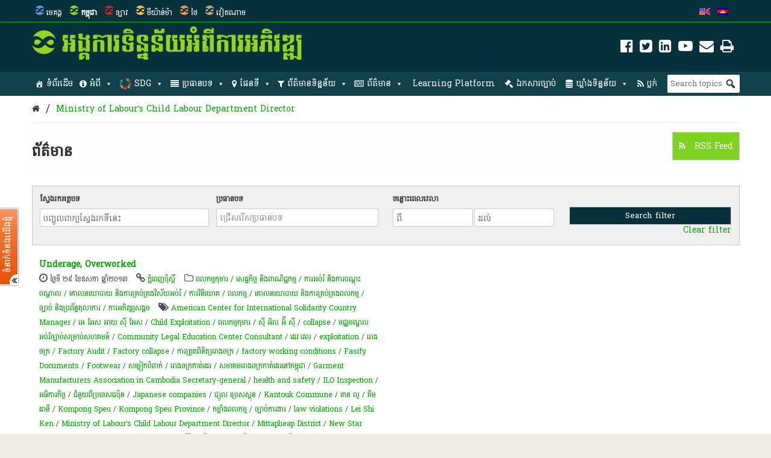

--- FILE ---
content_type: text/css
request_url: https://opendevelopmentcambodia.net/wp-content/themes/wp-odm_theme/dist/css/cambodia.css?ver=6.4.3
body_size: 1463
content:
@import url(https://fonts.googleapis.com/css?family=Suwannaphum);.km{font-family:Suwannaphum,"Open Sans",Helvetica,Arial,sans-serif}a,div,h1,h2,h3,h4,h5,h6,input,li,p,td,text,th{font-family:inherit!important}.km input,.km select{font-family:inherit!important}.km .post-grid-item .grid-content-wrapper .item-title{font-family:inherit!important}tr:nth-child(2n+1){background-color:#97d320}#mainNav-inner .level1 li a,.fa_slider_opendev .fa_slide_content div.description p,.mainNav-inner .level1 li a,a#user_feedback_form{font-family:inherit!important}#cambodia-bgcolor,.cambodia-bgcolor{background:#97d320!important}#cambodia-bgdarkcolor,.cambodia-bgdarkcolor{background:#06323d!important}#cambodia-text-color,.cambodia-text-color{color:#00a600!important}[class*=" icon-"],[class^=icon-]{color:#06323d}.map-sidebar a,a{color:#00a600;text-decoration:none}.map-sidebar a:hover,a strong:hover,a:hover{color:#06323d}.map-sidebar a:visited,a strong:visited,a:visited{color:#00a600}.text-bgcolor,.text-bgcolor a{color:#06323d}.text-bgcolor a:hover,.text-bgcolor:hover{color:#00a600}.navigation a.page-numbers{color:#06323d}.navigation a.page-numbers:hover{color:#00a600}.button,.dt-button,a.button,button{background:#06323d}.group{background:#06323d!important}a.button:hover{background:#00a600}a.btn-printer{background:0 0!important;border:none!important;color:#fff;cursor:pointer}a.btn-printer:focus{outline:0}#od-head{background:#06323d;color:#f0f0f0}#od-head #main-nav .menu ul>li:hover a,#od-head #main-nav ul.menu>li:hover,#od-head #main-nav ul.menu>li>ul.sub-menu>li:hover,#od-head #main-nav ul.menu>li>ul.sub-menu>li>ul.sub-menu>li a:hover{background:#06323d}#od-head #main-nav ul li.current_page_item a{color:#00a600;font-weight:700}#od-head h1{color:#00a600!important}#od-head .notification-message-box a{color:#333}#od-selector{background:#06323d;border-bottom:1px solid #00a600}#od-selector a:hover{color:#00a600}#od-menu{background:#12414e}.mapgroup-container .mapgroup .map-nav-container .map-nav li a.active{background:#00a600;border-color:#00a600}.mapgroup-container .mapgroup .map-nav-container .map-nav li a.active:after{border-bottom:10px solid #00a600}#news.page-section .section-map .mapgroup-container .mapgroup .map-nav-container .map-nav li a.active:after{border-top:10px solid #00a600}.interactive-map .interactive-map-layers>ul>li{border-bottom:1px solid #00a600}.interactive-map .interactive-map-layers>ul>li a:hover{color:#00a600}.interactive-map .interactive-map-layers>ul>li>a.active{border-bottom:1px solid #00a600;color:#00a600}.interactive-map .interactive-map-layers .layer-item:hover .list-circle-o{border:2px solid #00a600}.interactive-map .interactive-map-layers .layer-item .toggle-info i.active{color:#00a600}.interactive-map .interactive-map-layers .layer-item span:hover{color:#00a600}.color-line{border:#00a600 solid 1px!important;margin:0 0 5px;width:99%;height:0}.notification-message-box{border:2px solid #00a600}.dataTables_wrapper .dataTables_paginate .paginate_button:hover{background:#06323d!important}.sidebar_header{background:#00a600!important}.sidebar_box_content ul li a{color:#00a600!important}.top a{color:#00a600!important}.top a:active{color:#00a600!important}td.entry_title a{color:#00a600!important}.div-button{background:#00a600 none repeat scroll 0 0}#od-footer{background:#06323d}.wpckan_dataset_detail h2{color:#00a600}.post-list-item .item-title{color:#00a600!important}.post-list-item .item-title:hover{color:#06323d!important}#category-post-type-nav ul li.active{border-bottom:1px solid #00a600}.content-type-tabs-odc .result_link_list a:hover{border-bottom:2px solid #00a600}.content-type-tabs-odc .result_link_list a:active{border-bottom:2px solid #00a600}.content-type-tabs-odc .result_link_list.data-number-results-medium a{border-bottom:2px solid #00a600}.content-type-tabs-category .result_link_list a:hover{border-bottom:2px solid #00a600}.content-type-tabs-category .result_link_list a:active{border-bottom:2px solid #00a600}#od-head h1{color:#97d320!important;font-family:'Droid Serif'!important}#od-head #od-logo .svg-od-logo{fill:#97d320!important}html#map-embed #embed-header{background-color:#06323d}html#map-embed #embed-header h1 a{color:#97d320}.sidebar_header{background:#97d320!important}#sidebar .widgets .widget .widget-title,.widget .od-tax-widget-tax-item .widget-title{color:#06323d}#sidebar .widgets .widget li a,.widget .od-tax-widget-tax-item li a{color:#00a600}#sidebar .widgets .widget li a:hover,.widget .od-tax-widget-tax-item li a:hover{color:#06323d}#sidebar .widgets .widget ul li span.minusimage-cambodia,#sidebar .widgets .widget ul li span.nochildimage-cambodia,#sidebar .widgets .widget ul li span.plusimage-cambodia,.widget .od-tax-widget-tax-item ul li span.minusimage-cambodia,.widget .od-tax-widget-tax-item ul li span.nochildimage-cambodia,.widget .od-tax-widget-tax-item ul li span.plusimage-cambodia{display:inline-block;padding-left:20px;font-size:14px}#sidebar .widgets .widget ul li span.plusimage-cambodia,.widget .od-tax-widget-tax-item ul li span.plusimage-cambodia{background:url(../../img/expand-kh.png) no-repeat 0 8px!important}#sidebar .widgets .widget ul li span.minusimage-cambodia,.widget .od-tax-widget-tax-item ul li span.minusimage-cambodia{background:url(../../img/collapse-kh.png) no-repeat 0 8px!important}#sidebar .widgets .widget ul li span.nochildimage-cambodia,.widget .od-tax-widget-tax-item ul li span.nochildimage-cambodia{background:url(../../img/no-child-kh.png) no-repeat 0 8px!important}.layer-toggle-info-container .layer-toggle-info table tr:first-child{background-color:#97d320;border:1px solid #97d320}.layer-toggle-info-container .layer-toggle-info table tr:first-child td{border-top:1px solid #97d320;border-bottom:1px solid #97d320}.navigation .current{background:#97d320;border:1px solid #97d320}.div-button{background-color:#97d320!important}.result_links h4,.ui-widget-content a{color:#00a600!important}#mega-menu-wrap-header_menu:lang(km) .mega-menu-toggle::after{content:"ម៉ឺនុយ"}